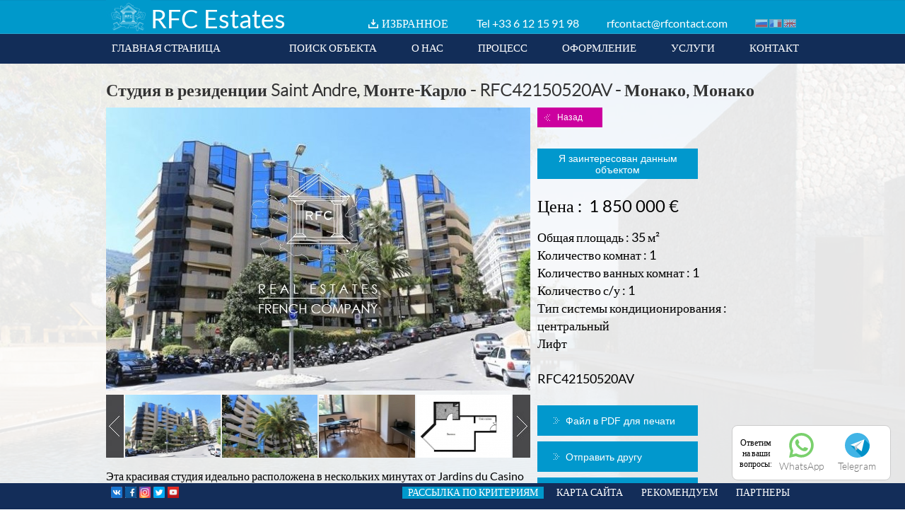

--- FILE ---
content_type: text/html; charset=utf-8
request_url: https://rfc-estates.ru/ru/prodazha-studiya-v-rezidentsii-saint-andre-monte-karlo-rfc42150520av-p1910.html
body_size: 49662
content:
<!DOCTYPE HTML>
<html lang="ru">
	<head>
		<meta charset="utf-8" lang="ru" />
					<title>продажа Студия в резиденции Saint Andre, Монте-Карло - RFC42150520AV - Монако, Монако | RFC Estates</title>
				
		<meta name="robots" content="INDEX, FOLLOW">
				<meta http-equiv="X-UA-Compatible" content="IE=edge,chrome=1">
		<meta name="viewport" content="width=device-width, initial-scale=1.0, maximum-scale=2.0, user-scalable=1" />
					<meta name="description" content="Квартира Продажа - Монако, Монако , Студия в резиденции Saint Andre, Монте-Карло - RFC42150520AV | RFC Estates" />
						        <meta name="format-detection" content="telephone=no">
		<link rel="icon" type="image/png" href="https://rfc-estates.ru/favicon.png" />
		<link rel="shortcut icon" type="image/x-icon" href="https://rfc-estates.ru/favicon.ico" />
								<link rel="stylesheet" type="text/css" href="https://rfc-estates.ru/static/49cd66cd710210a154f24c5fdffcfbc8.css?ver=1688997168" />
						<link rel="stylesheet" type="text/css" href="https://rfc-estates.ru/static/db7432515f13a5cfd433cd716ed05527.css?ver=1446017984" />
							<!--[if lt IE 9]><script src="https://html5shiv.googlecode.com/svn/trunk/html5.js"></script><![endif]-->
									<script type="text/javascript" src="https://rfc-estates.ru/js/jquery-1.10.2.min.js"></script>
							<script type="text/javascript" src="https://rfc-estates.ru/js/jquery-ui-1.10.2.min.js"></script>
							<script type="text/javascript" src="https://rfc-estates.ru/js/jquery.center.js"></script>
							<script type="text/javascript" src="https://rfc-estates.ru/js/jquery.chosen.1.1.0.min.js"></script>
							<script type="text/javascript" src="https://rfc-estates.ru/js/jquery.touchSwipe.min.js"></script>
							<script type="text/javascript" src="https://rfc-estates.ru/js/jquery.cycle2.min.js"></script>
							<script type="text/javascript" src="https://rfc-estates.ru/js/TweenMax.min.js"></script>
							<script type="text/javascript" src="https://rfc-estates.ru/js/TimelineMax.min.js"></script>
							<script type="text/javascript" src="https://rfc-estates.ru/js/jquery.smooth-scroll.min.js"></script>
							<script type="text/javascript" src="https://rfc-estates.ru/js/page.js"></script>
							<script type="text/javascript" src="https://rfc-estates.ru/js/jquery.superInput.js"></script>
							<script type="text/javascript" src="https://rfc-estates.ru/static/9844b72bfc2c9bdebf9ae837d4c02010.js"></script>
						</head>
	<body>    
        <script type="text/javascript">
            var _gaq = _gaq || [];
            _gaq.push(['_setAccount', 'UA-22526119-1']);
            _gaq.push(['_trackPageview']);
            (function() {
                var ga = document.createElement('script'); ga.type = 'text/javascript'; ga.async = true;
                ga.src = ('https:' == document.location.protocol ? 'https://ssl' : 'http://www') + '.google-analytics.com/ga.js';
                var s = document.getElementsByTagName('script')[0]; s.parentNode.insertBefore(ga, s);
            })();
        </script>
        
<!-- Yandex.Metrika counter -->
<script type="text/javascript" >
   (function(m,e,t,r,i,k,a){m[i]=m[i]||function(){(m[i].a=m[i].a||[]).push(arguments)};
   m[i].l=1*new Date();
   for (var j = 0; j < document.scripts.length; j++) {if (document.scripts[j].src === r) { return; }}
   k=e.createElement(t),a=e.getElementsByTagName(t)[0],k.async=1,k.src=r,a.parentNode.insertBefore(k,a)})
   (window, document, "script", "https://mc.yandex.ru/metrika/tag.js", "ym");

   ym(20622055, "init", {
        clickmap:true,
        trackLinks:true,
        accurateTrackBounce:true,
        webvisor:true
   });
</script>
<noscript><div><img src="https://mc.yandex.ru/watch/20622055" style="position:absolute; left:-9999px;" alt="" /></div></noscript>
<!-- /Yandex.Metrika counter -->

<div class="my-socseti">
	<div class="header-social-c">
		<div class="soc-text">Ответим <br>на ваши <br>вопросы:</div>
		<a href="https://api.whatsapp.com/send?phone=79161924868" target="_blank" onclick="ym(20622055,'reachGoal','CLICK_WATE');">
			<img src="/images/ico/whatsapp.svg" alt=""><span class="social-title">WhatsApp</span>
		</a>
		<a href="https://t.me/RFCESTATE" target="_blank" onclick="ym(20622055,'reachGoal','CLICK_WATE');">
			<img src="/images/ico/telegram.svg" alt=""><span class="social-title">Telegram</span>
		</a>
	</div>
</div>
<style>
.my-socseti {
	line-height: 1.3;
	font-size: 13px;
	position: fixed;
	bottom: 0;
	right: 0;
	padding: 0 20px 20px 0;
	z-index: 1;
	margin-bottom: 16px;
}
.header-social-c {
	text-align: center;
	display: flex;
	align-items: center;
	margin: 0 0 5px;
	justify-content: center;
	background: #fff;
	padding: 10px;
	border-radius: 8px;
	border: 1px #ccc solid;
}
.header-social-c a {
	margin: 0 10px;
	text-decoration: none;
	color: #6e6e6e;
}
.header-social-c a img {
	width: 35px;
	height: 35px;
	margin: 0;
}
.social-title {
	font-size: 14px;
	color: #6e6e6e;
}
.social-title, .call-icon {
	display: block;
}
</style>



		
<header style='z-index:999998'>
  <section id="header-content" class="wrap">
    <div id="header-content-top">
      <div id="header-content-top-logo"> <a href="https://rfc-estates.ru/"> <img src="https://rfc-estates.ru/images/logo.jpg" alt="" width="63" height="47" /> </a> </div>
      <div id="header-content-top-logo-title">RFC Estates</div>
      	
      	<div id="header-content-top-options"> <span class="account"><a href="https://rfc-estates.ru/ru/selection.html">ИЗБРАННОЕ</a></span>
             <span class="phone">Tel <a href="tel:+33612159198">+33 6 12 15 91 98</a></span> <span class="email"><a href="https://rfc-estates.ru/ru/contact.html">rfcontact@rfcontact.com</a></span>
        <ul class="flags">
                    <li class="ru"><a href="https://rfc-estates.ru/"><img src="https://rfc-estates.ru/images/null.gif" width="18" height="12" alt="RU" /></a></li>
                    <li class="fr"><a href="https://rfc-estates.ru/fr"><img src="https://rfc-estates.ru/images/null.gif" width="18" height="12" alt="FR" /></a></li>
                    <li class="en"><a href="https://rfc-estates.ru/en"><img src="https://rfc-estates.ru/images/null.gif" width="18" height="12" alt="EN" /></a></li>
                  </ul>
      </div>
    </div>
    <div id="header-content-menu-desktop">
      <ul class="desktop right">
        <li><a href="https://rfc-estates.ru/ru/contact.html" data-id="contact">КОНТАКТ</a></li>
        <li><a href="https://rfc-estates.ru/ru/about.html#services" data-id="services">УСЛУГИ</a></li>
        <li><a href="https://rfc-estates.ru/ru/about.html#documents" data-id="documents">ОФОРМЛЕНИЕ</a></li>
        <li><a href="https://rfc-estates.ru/ru/about.html#process" data-id="process">ПРОЦЕСС</a></li>
        <li><a href="https://rfc-estates.ru/ru/about.html#about" data-id="about">О НАС</a></li>
        <li><a class="" href="https://rfc-estates.ru/ru/properties.html">ПОИСК ОБЪЕКТА</a></li>
        <li><a class="first" href="https://rfc-estates.ru/">ГЛАВНАЯ СТРАНИЦА</a></li>
      </ul>
    </div>
    <div id="header-content-menu-mobile">
      <ul class="flags" style="float:left">
                <li class="ru"><a href="https://rfc-estates.ru/"><img src="https://rfc-estates.ru/images/null.gif" width="18" height="12" alt="RU" /></a></li>
                <li class="fr"><a href="https://rfc-estates.ru/fr.html"><img src="https://rfc-estates.ru/images/null.gif" width="18" height="12" alt="FR" /></a></li>
                <li class="en"><a href="https://rfc-estates.ru/en.html"><img src="https://rfc-estates.ru/images/null.gif" width="18" height="12" alt="EN" /></a></li>
              </ul>
      <div class="opener">МЕНЮ</div>
      <ul class="mobile">
        <li><a class="fixed " href="https://rfc-estates.ru/ru/properties.html">ПОИСК ОБЪЕКТА</a></li>
        <li><a href="https://rfc-estates.ru/ru/about.html#about" data-id="about">О НАС</a></li>
        <li><a href="https://rfc-estates.ru/ru/about.html#process" data-id="process">ПРОЦЕСС</a></li>
        <li><a href="https://rfc-estates.ru/ru/about.html#documents" data-id="documents">ОФОРМЛЕНИЕ</a></li>
        <li><a href="https://rfc-estates.ru/ru/about.html#services" data-id="services">УСЛУГИ</a></li>
        <li><a href="https://rfc-estates.ru/ru/contact.html#contact" data-id="contact">КОНТАКТ</a></li>
      </ul>
    </div>
  </section>
  
    
  
  
</header>
<script type="text/javascript">
/* <![CDATA[ */
function setSearchMobileOptions(){
    
	$('#mobile-search').click(function() {
				
		if(  $('search.mobile').css('height') != '40px'){
			
			$('search.mobile').css('height','40px');
		
		}	else{
			
			$('search.mobile').css('height','auto');
		
		}
		
	});
		
    $('search.mobile input').click(function() {
       
	    if( $(this).attr('name') == 'transaction_id' ){
            
			setSearch('mobile',$(this));
            $('search.desktop input[name=transaction_id][value='+$(this).val()+']').prop('checked', true );
        
		}	else{
		    setSearch('mobile',$(this));
	    }
       
    });

	$('#footer-content-nav .alert').on('click', function(){
		$("#save_alert_dialog").dialog({
			resizable:false,
			width:'auto',
			closeText:"",
			modal:true
		});
	});
	
	$('search.mobile ul.action .go a').on('click', function (){  $('#search-form-mobile').submit(); } );
}

function validateEmail(email) { 
	var re = /^(([^<>()[\]\\.,;:\s@\"]+(\.[^<>()[\]\\.,;:\s@\"]+)*)|(\".+\"))@((\[[0-9]{1,3}\.[0-9]{1,3}\.[0-9]{1,3}\.[0-9]{1,3}\])|(([a-zA-Z\-0-9]+\.)+[a-zA-Z]{2,}))$/;
	return re.test(email);
} 

function verif_dialog_form(){
	
	status = 'ok';
	
	var email = $("#save_alert_dialog").find('input[name=email]');
	var label = $("#save_alert_dialog").find('input[name=label]');
	
	if( label.val() == '' ||  label.val() == label.attr('default')  ){
		label.addClass('error');
		status = 'ko';
	}	else{
		label.removeClass('error');	
	}
	
	if( email.val() == '' || validateEmail(email.val()) == false || email.val() == email.attr('default') ){
		email.addClass('error');
		status = 'ko';
	}	else{
		email.removeClass('error');	
	}
			
	return status;
}	

	
function setSearch(device,param){
    
	var form = $('search.'+device+' form');
   
    var paramDataName = $(param).attr('data-name');
    
	$.ajax({
        url:'https://rfc-estates.ru/ru/page/ajax_get_params.html',
        type:'GET',
        dataType:'json',
        async:true,
        data:$(form).serialize(),
        success:function(json) {
            
			if(json.status === true){
                
				//if(jQuery.inArray(paramDataName,['transaction_id'])>-1){ // Budget
                    $('search.desktop li.budget ul').html('');
                    $('search.mobile ul.budget').html('');
                    var budget_list = json.value.budget_list;
                    for(var row in budget_list){   
                        $('search.desktop li.budget ul').append('<li class="submenu"><input name="budget_id[]" data-name="budget_id" data-id="'+row+'" id="b'+row+'" type="checkbox" value="'+row+'">&nbsp;<label for="b'+row+'">'+budget_list[row]+'</label></li>');
                        $('search.mobile ul.budget').append('<li class="submenu"><input name="budget_id[]" data-name="budget_id" data-id="'+row+'" id="b'+row+'" type="checkbox" value="'+row+'" />&nbsp;<label for="b'+row+'">'+budget_list[row]+'</label></li>');
                    }
                //}
                
               // if(jQuery.inArray(paramDataName,['transaction_id','budget_id'])>-1){ // Type
                    $('search.desktop li.type ul').html('');
                    $('search.mobile ul.type').html('');
                    var type_list = json.value.type_list;
                    for(var row in type_list){   
                        $('search.desktop li.type ul').append('<li class="submenu"><input name="type_id[]" data-name="type_id" data-id="'+row+'" id="t'+row+'" type="checkbox" value="'+row+'">&nbsp;<label for="t'+row+'">'+type_list[row]+'</label></li>');
                        $('search.mobile ul.type').append('<li class="submenu"><input name="type_id[]" data-name="type_id" data-id="'+row+'" id="t'+row+'" type="checkbox" value="'+row+'" />&nbsp;<label for="t'+row+'">'+type_list[row]+'</label></li>');
                    }
               // }
				
               // if(jQuery.inArray(paramDataName,['transaction_id','budget_id','type_id'])>-1){ // City
                    $('search.desktop li.city ul').html('');
                    $('search.mobile ul.city').html('');
                    var city_list = json.value.city_list;
                    for(var row in city_list){   
                        $('search.desktop li.city ul').append('<li class="submenu"><input name="city_id[]" data-name="city_id" data-id="'+row+'" id="c'+row+'" type="checkbox" value="'+row+'">&nbsp;<label for="c'+row+'">'+city_list[row]+'</label></li>');
                        $('search.mobile ul.city').append('<li class="submenu"><input name="city_id[]" data-name="city_id" data-id="'+row+'" id="c'+row+'" type="checkbox" value="'+row+'" />&nbsp;<label for="c'+row+'">'+city_list[row]+'</label></li>');
                    }
               // }

			    setSearchDesktopOptions();
                setSearchMobileOptions();
				
            }
        }
    });
}

$(function() {
    
    $('#header-content-menu-mobile div.opener').click(function(){
		if ($('#header-content-menu-private_office-mobile').find('.mobile').css('display') == 'block') {
			$('#header-content-menu-private_office-mobile ul.mobile').slideToggle('slow');
		}
        $('#header-content-menu-mobile ul.mobile').slideToggle('slow');
    });
	
	$('#header-content-menu-private_office-mobile div.opener').click(function(){
		if ($('#header-content-menu-mobile').find('.mobile').css('display') == 'block') {
			$('#header-content-menu-mobile ul.mobile').slideToggle('slow');
		}
        $('#header-content-menu-private_office-mobile ul.mobile').slideToggle('slow');
    });
    
	$('#accordion').accordion({
        collapsible: true,
        heightStyle: 'content'
    });
	
    setSearchMobileOptions();

    $(window).resize(function() {
        $(".dialog-box").position({
           my: "center",
           at: "center",
           of: window
        });
    });
    
});
/* ]]> */
</script> 				<section id="page" class="page">
  <section id="page-inner-content" class="wrap">
    <div id="property">
      <h1>Студия в резиденции Saint Andre, Монте-Карло - RFC42150520AV - Монако, Монако</h1>
      <div class="property-inner">
        <div class="property-inner-left">
          <div class="property-inner-imgs">
            <div id="main-image" class="cycle-slideshow" data-cycle-fx="scrollHorz" data-cycle-slides="> img.slide, > iframe.slide" data-cycle-speed="500" data-cycle-timeout="0" data-cycle-prev="#cycle-prev" data-cycle-next="#cycle-next" data-cycle-easing="easeInOutExpo" data-cycle-swipe="true">
              <img style="width:100%;height:auto" class="slide" width="600" height="400" src="https://rfc-estates.ru/image/get/resize/2/wm/1/width/600/height/400/id/18190" alt="" width="600" height="400" />              <img style="width:100%;height:auto" class="slide" width="600" height="400" src="https://rfc-estates.ru/image/get/resize/2/wm/1/width/600/height/400/id/18191" alt="" width="600" height="400" />              <img style="width:100%;height:auto" class="slide" width="600" height="400" src="https://rfc-estates.ru/image/get/resize/2/wm/1/width/600/height/400/id/18192" alt="" width="600" height="400" />              <img style="width:100%;height:auto" class="slide" width="600" height="400" src="https://rfc-estates.ru/image/get/resize/2/wm/1/width/600/height/400/id/18193" alt="" width="600" height="400" />                                                        <div id="cycle-prev"></div>
              <div id="cycle-next"></div>
                          </div>
            <div id="image-list-container">
              <div id="prev"><img src="https://rfc-estates.ru/images/page/property-photos-left.jpg" alt="" /></div>
              <div id="image-list" class="cycle-slideshow scrollable" data-cycle-fx="scrollHorz" data-cycle-timeout="0" data-cycle-prev="#prev" data-cycle-next="#next" data-cycle-slides=".images_list" data-cycle-swipe="true">
                <div class="images_list"><img class="thumb" index=0 src="https://rfc-estates.ru/image/get/resize/2/width/134/height/89/id/18190" alt="" width="134" height="89"  /><img class="thumb" index=1 src="https://rfc-estates.ru/image/get/resize/2/width/134/height/89/id/18191" alt="" width="134" height="89"  /><img class="thumb" index=2 src="https://rfc-estates.ru/image/get/resize/2/width/134/height/89/id/18192" alt="" width="134" height="89"  /><img class="thumb" index=3 src="https://rfc-estates.ru/image/get/resize/2/width/134/height/89/id/18193" alt="" width="134" height="89"  /></div>              </div>
              <div id="next"><img src="https://rfc-estates.ru/images/page/property-photos-right.jpg" alt="" /></div>
            </div>
          </div>
          <div class="property-inner-desc"><p>Эта красивая студия идеально расположена в нескольких минутах от Jardins du Casino и Гранд Палас, на тихой жилой улице.</p>
<p>Квартира в хорошем состоянии, просторная и солнечная, с прекрасным видом на сады кондоминиума.</p>
<p>Подходит для жилого или офисного использования.</p>
<p>Состоит из большой главной комнаты, полностью оборудованной мини-кухни и ванной комнаты. Наличие консьержа в резиденции.</p>
<p>Ипотечный кредит во Франции 0,85-1,85% годовых</p>
<p>Поможем с получением кредита в банке</p></div>
        </div>
        <div class="property-inner-right">
          <button class="func bak" data-url="https://rfc-estates.ru/ru/properties.html">Назад</button>
          <button class="func int">Я заинтересован данным объектом</button>
          <div class="attrs"> <span class="attr price">Цена :&nbsp;
            1 850 000&nbsp;&euro;            </span>
          
            <span class="attr">Общая площадь : 35 м²</span><br /><span class="attr">Количество комнат : 1 </span><br /><span class="attr">Количество ванных комнат : 1 </span><br /><span class="attr">Количество с/у : 1 </span><br /><span class="attr">Тип системы кондиционирования : центральный </span><br /><span class="attr list">Лифт</span><br />          </div>
           <span class="attr">RFC42150520AV</span>
          <span class="attr">&nbsp;</span>
		                      <div class="button-container">
            <button class="func pdf">Файл в PDF для печати</button>
          </div>
          <div class="button-container">
            <button class="func friend">Отправить другу</button>
          </div>
                        <div class="button-container">
                <button class="func selection">Добавить в избранное</button>
              </div>          
                  </div>
      </div>
    </div>
	<div id="item-list">
	    	    <div class="header-item-list">Похожие объекты</div>
	    		<item id="2677"><div class="icons"></div><a class="item-img-container" href="https://rfc-estates.ru/ru/prodazha-prostornaya-studiya-46-m2-s-vidom-na-more-rfc53070925av-p2677.html"><img class="main first" src="https://rfc-estates.ru/image/get/resize/2/width/454/height/302/id/30539" alt="Просторная студия 46 м2 с видом на море - RFC53070925AV" title="Просторная студия 46 м2 с видом на море - RFC53070925AV"><div class="mini-cycle"></div></a><span class="properties-item-line" style="margin-top:5px">RFC53070925AV</span><br><span class="properties-item-line">Продажа Квартира Монако</span><br><span class="properties-item-line">36.80 м² / Вид на море</span><br/><span class="properties-item-line">1 950 000 &euro;</span></item><item id="2670"><div class="icons"></div><a class="item-img-container" href="https://rfc-estates.ru/ru/prodazha-isklyuchitelnaya-kvartira-679-m2-s-vidom-na-more-rfc52910925av-p2670.html"><img class="main first" src="https://rfc-estates.ru/image/get/resize/2/width/454/height/302/id/30449" alt="Исключительная квартира 679 м2 с видом на море - RFC52910925AV" title="Исключительная квартира 679 м2 с видом на море - RFC52910925AV"><div class="mini-cycle"></div></a><span class="properties-item-line" style="margin-top:5px">RFC52910925AV</span><br><span class="properties-item-line">Продажа Квартира Монако</span><br><span class="properties-item-line">3  спален / Вид на море</span><br/><span class="properties-item-line">связаться с нами</span></item><item id="2635"><div class="icons"></div><a class="item-img-container" href="https://rfc-estates.ru/ru/prodazha-otremontirovannaya-kvartira-132-m2-v-park-palace-rfc52480725av-p2635.html"><img class="main first" src="https://rfc-estates.ru/image/get/resize/2/width/454/height/302/id/29801" alt="Отремонтированная квартира 132 м2 в Park Palace - RFC52480725AV" title="Отремонтированная квартира 132 м2 в Park Palace - RFC52480725AV"><div class="mini-cycle"></div></a><span class="properties-item-line" style="margin-top:5px">RFC52480725AV</span><br><span class="properties-item-line">Продажа Квартира Монако</span><br><span class="properties-item-line">132 м² / 2  спален / Вид на море</span><br/><span class="properties-item-line">связаться с нами</span></item><item id="2600"><div class="icons"></div><a class="item-img-container" href="https://rfc-estates.ru/ru/prodazha-studiya-39-m2-s-vidom-na-more-v-palais-de8230-p2600.html"><img class="main first" src="https://rfc-estates.ru/image/get/resize/2/width/454/height/302/id/29146" alt="Студия 39 м2 с видом на море в Palais de la Scala - RFC52040625AV" title="Студия 39 м2 с видом на море в Palais de la Scala - RFC52040625AV"><div class="mini-cycle"></div></a><span class="properties-item-line" style="margin-top:5px">RFC52040625AV</span><br><span class="properties-item-line">Продажа Квартира Монако</span><br><span class="properties-item-line">39 м² / Вид на море</span><br/><span class="properties-item-line">2 700 000 &euro;</span></item>	</div>
    <div class="push"></div>
  </section>
  <div class="push"></div>
</section>

<!--dialog envoi ami-->
<div class="dialog" id="send_dialog" title="Отправить страницу с объектом другу" style="display:none">
  <p><strong>Вы хотите поделиться информацией об этом объекте?</strong> <br>Введите в верхней строчке Ваше имя, @ майл получателя и нажмите на "Отправить"</p>
  <p>
    <input name="name" type="text" value="" class="property-dialog-input" value="" default="Ваше имя" />
  </p>
  <p>
    <input name="email" type="text" value="" class="property-dialog-input" value=""  default="@ майл получателя" />
  </p>
  <a href="javascript:void(0);" class="func cancel" id="cancel">Отменить</a> <a href="#" class="func send" id="send">Отправить</a>
  <p>&nbsp;</p>
</div>

<div class="dialog" id="selection_dialog" title="Избранное" style="display:none">
  <p></p>
</div>

<div class="dialog" id="confirm_send_dialog" title="Объект отправлен" style="display:none">
   <p> Поздравляем! Ваш запрос успешно отправлен!</p>
</div>

<div class="dialog" id="interest_form_dialog" title="Я заинтересован данным объектом" style="display:none; max-width:350px">
	<div class="field" style="margin-top:10px;">
	  <p class="interested_title">Написать в компанию RFC Estates</p>
	</div>
    <div class="field" style="margin-top:10px;">
	  <input type="text" name="lastname" value="" default="Фамилия" required/>
	</div>
	<div class="field">
      <input type="text" name="firstname" value="" default="Имя" required/>
	</div>
	<div class="field">
	  <input type="email" name="email" value="" default="Адрес электронной почты" required/>
	</div>
	<div class="field">
	  <input type="text" name="phone" value="" default="Телефон" required/>
	</div>
	<div class="field">
	  <textarea name="message" required>Я заинтересован данным объектом  : RFC42150520AV</textarea>
	</div>
	<div class="field">
	  <input type="submit" class="func send" id="submit_interest" value="Отправить" />
	</div>
	<input type="text" class="input" value="" name="password" tabindex="-1" style="border:none;background:none;height:0" />	<input name="token" type="hidden" value="8d1650eca0abb4e684ec3a3774ff00de" />
</div>
<!--fin dialogs--> 
<div class="dialog" id="interest_confirm_form_dialog" title="Я заинтересован данным объектом" style="display:none">
  <p>Поздравляем! Ваш запрос успешно отправлен!</p>
</div>
<!--fin dialogs--> 
<script type="text/javascript">
/* <![CDATA[ */
$(document).ready(function(){
    $.backstretch('https://rfc-estates.ru/images/page/page-bg-properties.jpg');
    
    $('.image img').click(function(e){
        $('#img-main img').attr('src', $(this).attr('data-src') );
    });

    $('#main-image').mouseenter(function() {
        $('#cycle-prev, #cycle-next').show('fade', 250);
    }).mouseleave(function() {
        $('#cycle-prev, #cycle-next').hide('fade', 250);
    });

    $('.thumb').click(function(e){	
           var index = $(this).attr('index');
           $('#main-image').cycle(Math.round(index));
    });
	
	$('button.func.int').on('click', function(){ 
		
		$("#interest_form_dialog").dialog({
			resizable:false,
			width:'auto',
			closeText:"",
			modal:true
		});
		
		
		$('#interest_form_dialog').find('textarea[name=message]').focus();
	});
	

	$('#submit_interest').on('click', function(){ 	
	  var status = verif_interest_form();
	  if( status == 'ok' ){
		   $.ajax({
				url:'https://rfc-estates.ru/ru/property/mail_interest.html',
				type:'POST',
				async:true,
				data:{
					firstname : $('#interest_form_dialog').find('input[name=firstname]').val() , 
					lastname : $('#interest_form_dialog').find('input[name=lastname]').val() , 
					email : $('#interest_form_dialog').find('input[name=email]').val() ,
					phone : $('#interest_form_dialog').find('input[name=phone]').val() ,
					message : $('#interest_form_dialog').find('textarea[name=message]').val() ,
					product_id : "1910",
					transaction: "ven"
				},
				success:function(json) {
					$("#interest_form_dialog").dialog('close');
					$("#interest_confirm_form_dialog").dialog({
						resizable:false,
						width:'auto',
						closeText:"",
						modal:true
					});
				}
		   });
		}	
	});
	
	function verif_interest_form(){
		
		var status = 'ok';
		
		var email = $("#interest_form_dialog").find('input[name=email]');
		var firstname = $("#interest_form_dialog").find('input[name=firstname]');
		var lastname = $("#interest_form_dialog").find('input[name=lastname]');
		var phone = $("#interest_form_dialog").find('input[name=phone]');
		var message = $("#interest_form_dialog").find('input[name=message]');

		if( firstname.val() == '' ||  firstname.val() == firstname.attr('default')  ){
			firstname.addClass('error');
			status = 'ko';
		}	else{
			firstname.removeClass('error');	
		}

		if( lastname.val() == '' ||  lastname.val() == lastname.attr('default')  ){
			lastname.addClass('error');
			status = 'ko';
		}	else{
			lastname.removeClass('error');	
		}

		if( phone.val() == '' ||  phone.val() == phone.attr('default')  ){
			phone.addClass('error');
			status = 'ko';
		}	else{
			phone.removeClass('error');	
		}

		if( email.val() == '' || validateEmail(email.val()) == false || email.val() == email.attr('default') ){
			email.addClass('error');
			status = 'ko';
		}	else{
			email.removeClass('error');	
		}
		
		return status;
	}

    $('button.bak').click(function(e){	
        window.location.href = $(this).attr('data-url');
    });
    
    $('button.selection').click(function(e){	

		$.ajax({
           url:'https://rfc-estates.ru/ru/property/add_selection_post.html',
           type:'POST',
           dataType:'json',
           async:true,
           data:{
               product_id : 1910,
			   transaction :  "ven"
           },
           success:function(json) {
				
				$("#selection_dialog").dialog({
					resizable:false,
					width:'auto',
					closeText:"",
					modal:true
				});
				
				$("#selection_dialog").find('p').html(json.message);
		   }
       });
	   
    });
 
 	$('#send_dialog input[name=name]').superInput();
	$('#send_dialog input[name=email]').superInput();
	
	$('#interest_form_dialog input').superInput();
 
 	$('#send_dialog .cancel').click(function(e){	
        $(".dialog").dialog('close');
    });
	
	$('#send_dialog .send').click(function(e){	
	 
	  var st = verif_dialog_form();
	
	  if( st== 'ok' ){
		
		   $.ajax({
				url:'https://rfc-estates.ru/ru/property/mail_product.html',
				type:'POST',
				async:true,
				data:{
					name : $('#send_dialog').find('input[name=name]').val(), 
					email : $('#send_dialog').find('input[name=email]').val(),
					product_id : "1910"
				},
				success:function(json) {
					
					$("#send_dialog").dialog('close');
					
					$("#confirm_send_dialog").dialog({
						resizable:false,
						width:'auto',
						closeText:"",
						modal:true
					});

				}
		   });
		   
	  }
	  
    });
	     	 
	function verif_dialog_form(){
		
		var status = 'ok';
		var email = $("#send_dialog").find('input[name=email]');
		var name = $("#send_dialog").find('input[name=name]');
		
		if( name.val() == '' ||  name.val() == name.attr('default')  ){
			name.addClass('error');
			status = 'ko';
		}	else{
			name.removeClass('error');	
		}
		
		if( email.val() == '' || validateEmail(email.val()) == false || email.val() == email.attr('default') ){
			email.addClass('error');
			status = 'ko';
		}	else{
			email.removeClass('error');	
		}
		
		return status;
	}
	
	function validateEmail(email) { 
		var re = /^(([^<>()[\]\\.,;:\s@\"]+(\.[^<>()[\]\\.,;:\s@\"]+)*)|(\".+\"))@((\[[0-9]{1,3}\.[0-9]{1,3}\.[0-9]{1,3}\.[0-9]{1,3}\])|(([a-zA-Z\-0-9]+\.)+[a-zA-Z]{2,}))$/;
		return re.test(email);
	} 

	$('#send_dialog input').on('keyup', verif_dialog_form );
	
	$('button.friend').click(function(e){	
       
	    $("#send_dialog").dialog({
			resizable:false,
			width:'auto',
			closeText:"",
			modal:true
		});
		
		var name = $("#send_dialog").find('input[name=name]');
		
		name.blur();
		
    });
	
    $('button.pdf').click(function(e){	
        window.open('https://rfc-estates.ru/ru/property-pdf1910.html');
    });

    $('button.url').click(function(e){	
        window.open('');
    });
    
});
/* ]]> */
</script> 		<footer style='z-index:999998'>
	<section id="footer-content" class="wrap">
	<div style="display: inline-block;width: 100%;">
		<div class="footer-left">
			<div class="footer-left-social">
				<ul id="footer-content-social">
					<li class="addt">
						
					</li>
					
					<li class="yout">
						<a href="https://vk.com/rfcontact" target="_blank" rel="nofollow"><img src="https://rfc-estates.ru/images/common/vk.png" alt="vk" /></a>
					</li>
					<li class="yout">
						<a href="https://www.facebook.com/FranceRfcEstates/" target="_blank" rel="nofollow"><img src="https://rfc-estates.ru/images/common/facebook.png" alt="facebook" /></a>
					</li>
					<li class="yout">
						<a href="https://www.instagram.com/rfc_estate/" target="_blank" rel="nofollow"><img src="https://rfc-estates.ru/images/common/insta.png" alt="instagram" /></a>
					</li>
					<li class="yout">
						<a href="https://twitter.com/RFC_Estates" target="_blank" rel="nofollow"><img src="https://rfc-estates.ru/images/common/twitter.png" alt="twitter" /></a>
					</li>
					<li class="yout">
						<a href="https://www.youtube.com/channel/UCIqIyIDw8ntgeFSgZqo95kg" target="_blank" rel="nofollow"><img src="https://rfc-estates.ru/images/common/youtube.png" alt="youtube" /></a>
					</li>
				</ul>
			</div>
			<div class="footer-left-magazine">
				
			</div>
		</div>
		<div class="footer-right">
			<ul id="footer-content-nav" >
				                
                <!--<li class="li-footer-ru ">
                <a class="fixed" href="https://www.rfc-estates.com/magazine" target="_blank" >НАШ ЖУРНАЛ</a>
                </li>-->
				<li class="li-footer-ru  off-mob">
					<a class="fixed " href="https://rfc-estates.ru/ru/about.html#partners" data-id="partners">ПАРТНЕРЫ</a>
				</li>
				<li class="li-footer-ru  off-mob">
					<a class="fixed " href="https://rfc-estates.ru/ru/about.html#leisures" data-id="leisures">РЕКОМЕНДУЕМ</a>
				</li>
				<li class="li-footer-ru  off-mob">
					<a class="fixed " href="https://rfc-estates.ru/ru/site_map.html" data-id="site_map">КАРТА САЙТА</a>
				</li>
				<li class="alert li-footer-ru ">
					<a class="fixed" href="javascript:void(0);">РАССЫЛКА ПО КРИТЕРИЯМ</a>
				</li>
							</ul>
		</div>
	</div>
	<!-- <div style="text-align: justify;font-size: 7px;line-height: 0.8;color: #aac9ea;"> Дисклеймер Представленная информация служит исключительно в образовательных целях и представляет собой только общий обзор и основное понимание действующего применимого законодательства. Данная информация, не является юридической консультацией и не создает договорных, конфиденциальных или иных отношений между консультантом и потенциальным клиентом. 
Также представленная информация, не является заменой профессиональной и компетентной юридической консультации, предоставленной лицензированным адвокатом в области применимого законодательства. Представленные данные могут поменяться вследствие изменений в законодательстве, практике применения и других факторов, влияющих на возможность получения рассматриваемой услуги. Каждая ситуация является уникальной, и информация, предоставленная здесь, не гарантирует получения положительного результата в будущем.</div> -->
	</section>
</footer>

<!-- dialog private office connexion -->

<div class="dialog_connect" id="connect_dialog" title="Соединение" style="display:none">
  <p>войти</p>
  <p>&nbsp;</p>
  <p>
	<form action="https://rfc-estates.ru/ru/private_office/ajax_login.html" accept-charset="utf-8" id="connect_form" method="post" novalidate="novalidate">  <label for="style=width:auto">логин</label>    <input name="email" type="text" value="" class="property-dialog-input" value="" required/>
  </p>
   <p>
   <label>пароль</label>    <input name="password" type="password" value="" class="property-dialog-input" value="" required/>
  </p>
  <a href="javascript:void(0);" class="func cancel" id="cancel">Отменить</a> 
  <button type="submit" class="func connect_send" style="float:right">соединение</button>
  </form>  <p>&nbsp;</p>
</div>

<div class="dialog" id="confirm_save_alert_dialog" title="ЗАДАТЬ ПАРАМЕТРЫ ДЛЯ ПОИСКА" style="display:none">
   <p>Поздравляем! Параметры Вашего поиска успешно сохранены. Теперь Вы будете получать информацию о новых добавленных объектах по параметрам Вашего поиска.</p>
</div>
<!-- fin dialog --> 

<!-- dialog alert -->
<div class="dialog" id="save_alert_dialog" title="ЗАДАТЬ ПАРАМЕТРЫ ДЛЯ ПОИСКА" style="display:none">
  <p>Введите, пожалуйста, Ваш электронный адрес и дайте название параметрам Вашего поиска для того, чтобы получать ежедневную рассылку.</p>
  <p>&nbsp;</p>
  <p> <label for="transaction_id">Вид сделки :</label><select name="transaction_id">
<option value="ven">Продажа</option>
<option value="loc">Аренда</option>
<option value="inv">Инвестиции</option>
</select></p>
  <p> <label for="type_id">Тип :</label><select name="type_id" multiple="multiple" data-placeholder="Тип недвижимости">
<option value="vil">Вилла</option>
<option value="app">Квартира</option>
<option value="ter">Участок земли</option>
<option value="por">Место в порту</option>
<option value="cha">Замок</option>
<option value="loc">Коммерческое помещение</option>
<option value="imm">Многозтажка</option>
<option value="hot">Отель</option>
<option value="dom">Виноградники</option>
<option value="aut">Другие объекты</option>
</select></p>
    <p class='budget' id='loc' style='display:none'> <label for="budget_idloc">Бюджет :</label><select name="budget_idloc" multiple="multiple" data-placeholder="Бюджет">
<option value="loc_0">До 5 000 &euro;</option>
<option value="loc_1">От 5 000 до 10 000 &euro;</option>
<option value="loc_2">От 10 000 до 20 000 &euro;</option>
<option value="loc_3">Более 20 000 &euro;</option>
<option value="loc_4">Более 20 000 &euro;</option>
</select></p>
    <p class='budget' id='ven' > <label for="budget_idven">Бюджет :</label><select name="budget_idven" multiple="multiple" data-placeholder="Бюджет">
<option value="ven_0">До 1 000 000 &euro;</option>
<option value="ven_1">От 1 000 000 до 3 000 000 &euro;</option>
<option value="ven_2">От 3 000 000 до 5 000 000 &euro;</option>
<option value="ven_3">От 5 000 000 до 10 000 000 &euro;</option>
<option value="ven_4">От 10 000 000 до 20 000 000 &euro;</option>
<option value="ven_5">Более 20 000 000 &euro;</option>
<option value="ven_13">По запросу</option>
</select></p>
    <p class='budget' id='inv' style='display:none'> <label for="budget_idinv">Бюджет :</label><select name="budget_idinv" multiple="multiple" data-placeholder="Бюджет">
<option value="inv_0">До 100 000 &euro;</option>
<option value="inv_1">От 100 000 до 500 000 &euro;</option>
<option value="inv_2">Более 500 000 &euro;</option>
</select></p>
    <p> <label for="city">Город :</label>    <select name="city_id" multiple="multiple" data-placeholder="Город">
            <option value="200">Франция - Агей</option>
            <option value="203">Франция - Антеор</option>
            <option value="4">Франция - 06160 - Антиб</option>
            <option value="480">Франция - 95270 - Аньер-сюр-Уаз</option>
            <option value="19">Франция - 06410 - Биот</option>
            <option value="12">Франция - 06310 - Больё-сюр-Мер</option>
            <option value="476">Италия - 18012 - Бордигера</option>
            <option value="477">Франция - 06240 - Босолей</option>
            <option value="193">Франция - 06220 - Валлорис</option>
            <option value="190">Франция - 06560 - Вальбонн</option>
            <option value="195">Франция - 06140 - Ванс</option>
            <option value="199">Франция - 06270 - Вильнёв-Лубе</option>
            <option value="197">Франция - 06230 - Вильфранш-сюр-Мер</option>
            <option value="255">Франция - 83580 - Гассен</option>
            <option value="96">Франция - 06220 - Гольф-Жюан</option>
            <option value="484">Франция - 06520 - Грас</option>
            <option value="483">Франция - 83310 - Гримо (Вар)</option>
            <option value="74">Франция - 06600 - Жуан-ле-Пен</option>
            <option value="73">Франция - 06420 - Изола</option>
            <option value="465">Франция - 83440 - Кальян</option>
            <option value="28">Франция - 06150 - Канны</option>
            <option value="26">Франция - 06800 - Кань-сюр-Мер</option>
            <option value="420">Франция - 06320 - Кап д'Ай</option>
            <option value="33">Франция - 06160 - Кап д'Антиб</option>
            <option value="464">Франция - 06230 - Кап-Ферра</option>
            <option value="479">Франция - 83310 - Коголен</option>
            <option value="450">Франция - 06480 - Ла-Коль-сюр-Лу</option>
            <option value="460">Франция - 06550 - Ла-Рокетт-сюр-Сьянь</option>
            <option value="90">Франция - 06320 - Ла-Тюрби</option>
            <option value="478">Франция - Ле Трайас</option>
            <option value="95">Франция - 06110 - Ле-Канне</option>
            <option value="482">Франция - 83980 - Ле-Лаванду</option>
            <option value="310">Франция - 83510 - Лорг</option>
            <option value="109">Франция - 06210 - Мандельё-ла-Напуль</option>
            <option value="112">Франция - 06500 - Ментон</option>
            <option value="416">Монако - 98000 - Монако</option>
            <option value="466">Франция - 83440 - Монтору</option>
            <option value="475">Франция - 06370 - Муан-Сарту</option>
            <option value="115">Франция - 06250 - Мужен</option>
            <option value="117">Франция - 06000 - Ницца</option>
            <option value="461">Франция - 06650 - Опьо</option>
            <option value="474">Франция - 06810 - Орибо-сюр-Сьянь</option>
            <option value="424">Франция - 75001 - Париж</option>
            <option value="481">Франция - 06440 - Пей</option>
            <option value="127">Франция - 06530 - Пейменад</option>
            <option value="335">Франция - 83350 - Раматюэль</option>
            <option value="140">Франция - 06190 - Рокбрюн-Кап-Мартен</option>
            <option value="473">Франция - 06330 - Рокфор-ле-Пен</option>
            <option value="155">Франция - 06230 - Сен-Жан-Кап-Ферра</option>
            <option value="163">Франция - 06570 - Сен-Поль-де-Ванс</option>
            <option value="351">Франция - 83700 - Сен-Рафаэль</option>
            <option value="352">Франция - 83990 - Сен-Тропе</option>
            <option value="449">Франция - 83120 - Сент-Максим</option>
            <option value="447">Франция - 06590 - Теуль-сюр-Мер</option>
            <option value="247">Франция - 83440 - Файанс</option>
            <option value="253">Франция - 83600 - Фрежюс</option>
            <option value="468">Франция - 06740 - Шатонёф-Грас</option>
            <option value="60">Франция - 06360 - Эз</option>
          </select>
  </p>
  <p>&nbsp;</p>
  <p>
    <input name="label" type="text" value="" class="property-dialog-input" value="" default="ЗАДАТЬ ПАРАМЕТРЫ ДЛЯ ПОИСКА" />
  </p>
  <p>
    <input name="email" type="text" value="" class="property-dialog-input" value="" default="Ваш электронный адрес." />
  </p>
   <p>
    <input name="firstname" type="text" value="" class="property-dialog-input" value="" default="Имя" />
  </p>
   <p>
    <input name="lastname" type="text" value="" class="property-dialog-input" value="" default="Фамилия" />
  </p>
  <a href="javascript:void(0);" class="func cancel" id="cancel">Отменить</a> 
  <a href="#" class="func save" id="save" style="float:right">Сохранить параметры</a>
  <p>&nbsp;</p>
</div>

<div class="dialog" id="confirm_save_alert_dialog" title="ЗАДАТЬ ПАРАМЕТРЫ ДЛЯ ПОИСКА" style="display:none">
   <p>Поздравляем! Параметры Вашего поиска успешно сохранены. Теперь Вы будете получать информацию о новых добавленных объектах по параметрам Вашего поиска.</p>
</div>
<!-- fin dialog --> 
<script type="text/javascript">
/* <![CDATA[ */
$(document).ready(function(){

	$('#save_alert_dialog input[name=label]').superInput();
 	$('#save_alert_dialog input[name=email]').superInput();
	$('#save_alert_dialog input[name=firstname]').superInput();
	$('#save_alert_dialog input[name=lastname]').superInput();
	
 	$('#save_alert_dialog .cancel').click(function(e){	 $("#save_alert_dialog").dialog('close'); });
	
	$('#save_alert_dialog select').chosen({ width: '85%' , "disable_search": true});
	
	$('#save_alert_dialog select[name=transaction_id]').change(function(e){	
       $('#save_alert_dialog p.budget').css('display','none');
	   var v = $('#save_alert_dialog select[name=transaction_id]').val();
	   $('#save_alert_dialog').find('#'+v).css('display','block');
    });
	
	$('#connect_dialog .cancel').click(function(e){	 $("#connect_dialog").dialog('close'); });
	
	$('#save_alert_dialog .save').click( saveAlert );
	
	$('.connect_send').click( connect );

	$('#save_alert_dialog input').on('keyup', verif_dialog_form );

	$('.menu.alert a').on('click', function(){ 
		
		$("#save_alert_dialog").dialog({
			resizable:false,
			width:550,
			height:650,
			closeText:"",
			modal:true
		});
	})
	
	$('.connect a').on('click', function(){ 
		$("#connect_dialog").dialog({
			resizable:false,
			width:'auto',
			height:'auto',
			closeText:"",
			modal:true
		});
	})
	
	
	
	function connect(e){	
		 
		 $("#connect_form").validate({
			/*errorElement : "p",
			rules : {
				email : {
					email : true
				}
			},*/
			messages : {
				email : {
					required : "",
					email : ""
				},
				password : {
					required : ""
				}
			},
			submitHandler : function(form)
			{
				$.ajax({
					url:'https://rfc-estates.ru/ru/private_office/ajax_login.html',
					type:'POST',
					dataType:"json",
					data:{
						email : $('#connect_dialog').find('input[name=email]').val() , 
						password : $('#connect_dialog').find('input[name=password]').val() ,
					},
					success: function(json) {
						if (json.status == true)
						{
							window.location.replace(json.value);
						}
						else
						{
							alert("mauvais login/mot de passe");
						}
					}
				});
			}
		});  
	}	
	
	
	
	
	
	function saveAlert(e){	
     
		 var st = verif_dialog_form();
		  
		 var d =  $('.mobile').css('display');
		 var parent = (d == 'none')?'#search-content-wrap':'.mobile';
		  
		 if( st == 'ok' ){
			
			_transaction_id = $('#save_alert_dialog select[name=transaction_id]').val();
			_city_id = $('#save_alert_dialog select[name=city_id]').val();
			_budget_id = $('#save_alert_dialog select[name=budget_id'+_transaction_id+']').val();
			_type_id = $('#save_alert_dialog select[name=type_id]').val();

		   $.ajax({
				url:'https://rfc-estates.ru/ru/page/add_alert_post.html',
				type:'POST',
				async:true,
				data:{
					firstname : $('#save_alert_dialog').find('input[name=firstname]').val() , 
					lastname : $('#save_alert_dialog').find('input[name=lastname]').val() ,
					label : $('#save_alert_dialog').find('input[name=label]').val() , 
					email : $('#save_alert_dialog').find('input[name=email]').val() , 
					transaction_id : _transaction_id,
					budget_id : _budget_id,
					type_id : _type_id,
					city_id : _city_id
				},
			success:function(json) {

				$("#save_alert_dialog").dialog('close');
				
				$("#confirm_save_alert_dialog").dialog({
					resizable:false,
					width:'auto',
					closeText:"",
					modal:true
				});
					
			}
		});  
	}	  
}

});
/* ]]> */
</script>         
       
	</body>
</html>

--- FILE ---
content_type: text/css
request_url: https://rfc-estates.ru/static/db7432515f13a5cfd433cd716ed05527.css?ver=1446017984
body_size: 9299
content:
@charset "utf-8";

/* @fileRef page.css */
section.page{height:auto;padding:0;min-height:100%;}.h1_properties{text-align:center;margin-top:10px;}.h2_properties{text-align:center;margin-top:10px;}.desc_properties{text-align:center;margin-top:10px;font-family:'lato-regular';font-size:1em;}@media screen and (max-width:980px){section.page{padding:0 1%;}#page h1.h1_properties{margin-top:10px}}#page{z-index:0;background:url(../images/common/bg_light_90p.png) repeat top left transparent;}#page-inner-content{position:relative;float:left;height:auto;padding:92px 3.571428571428571% 0 3.571428571428571%;}.page-content{position:relative;overflow:hidden;}.push{float:left;width:100%;height:43px;}@media screen and (max-width:700px){.push{height:140px;}#page h1.h1_properties{display:none;}.banner_properties img{margin-top:10px}}#page h1{float:left;width:100%;color:#0099cc;font-size:2em;font-family:'lato-light';margin:0 0 20px 0;}#page h1 img.close{float:right;cursor:pointer;width:17px;height:17px;background:url(../images/page/icon-close.gif) no-repeat 0 0;}#page h1 .close{float:right;width:100px;text-transform:uppercase;color:#FFF;padding:8px 10px;text-align:center;background:#0099cc;cursor:pointer;font-size:15px;}#page h1 .close:hover{color:#fff;background:#333;}#page h1 img.close:hover{}div.buttons{position:relative;margin:0 auto;bottom:0;text-align:center;}.grey-button{padding:24px 0;margin:0 2.47376311844078% 10px 2.47376311844078%;border:0;width:20.38980509745127%;max-width:136px;height:auto;cursor:pointer;color:#fff;font-family:'lato-light';font-size:1.25em;background:#000;opacity:0.4;white-space:nowrap;}.grey-button{}.grey-button:first-child{margin-left:0;}.grey-button:last-child{margin-right:0;}.page-content p{font-family:'lato-regular';font-size:1.333em;margin:0;}.page-content p a{font-family:'lato-regular';font-size:inherit;color:#000;}.page-content ul,.page-content ul li{font-family:'lato-regular';font-size:1.083em;margin:0;}.page-content{}#maps{position:relative;float:left;width:100%;height:auto;box-sizing:border-box;-moz-box-sizing:border-box;-webkit-box-sizing:border-box;}#left{float:left;width:25%;height:100%;text-align:right;}#right{float:right;width:25%;height:100%;text-align:left;}#left,#right{height:39px;vertical-align:middle;cursor:pointer;}#left img,#right img{display:inline-block;border:none;vertical-align:middle;}#left span{margin-right:23%}#right span{margin-left:23%}#left span,#right span{font-size:14px;color:#0099cc;font-family:'lato-regular';}#map{position:relative;float:left;width:100%;height:auto;}#map_title{position:absolute;width:100%;height:39px;font-size:14px;color:#FFFFFF;font-family:'lato-regular';text-align:center;line-height:39px;}#map img{margin:0 auto;display:block;}.page .process_link{text-decoration:underline;color:#666;font-size:1.333em;}.page .process_link:hover{text-decoration:none;color:#999;}.private_office_subscribe{height:25px;font-size:15px;padding:28px 28px;padding-top:6px;width:auto;background:#cc009f;float:left;}.private_office_subscribe:hover{text-decoration:none;}@media screen and (max-width:780px){.grey-button{margin:0 0 10px 0;width:33.33333333333333%;max-width:100%;margin-left:0;margin-right:0;}}@media screen and (max-width:480px){.grey-button{margin:0 0 10px 0;width:100%;max-width:100%;margin-left:0;margin-right:0;}}

/* @fileRef page_property_index.css */
#page-inner-content{height:auto !important;padding:92px 0 0 0;}#page-inner-content div.push{display:none;}#property{float:left;width:100%;height:auto;margin:0;}#property h1{margin:20px 0 10px 0;color:#333;}#property .property-inner{float:left;width:100%;margin-bottom:10px;}#property .property-inner .property-inner-left{float:left;width:61.22448979591837%;}#property .property-inner .property-inner-right{float:right;width:38.77551020408163%;padding-left:10px;box-sizing:border-box;-moz-box-sizing:border-box;-webkit-box-sizing:border-box;}#img-main{float:left;width:100%;margin-bottom:6px;}#img-main img{display:block;}.property-inner-right button{display:block;}.property-inner-right button.func{font-size:1.167em;border:none;color:#fff;width:227px;max-width:100%;height:43px;background:url() no-repeat 10% 50% #0198cd;box-sizing:border-box;-moz-box-sizing:border-box;-webkit-box-sizing:border-box;}.property-inner-right button.bak{height:28px;font-size:1em;padding:0 28px;margin-bottom:30px;width:auto;background:url(../images/page/arrow-left.gif) no-repeat 10% 50% #cc009f;}.button-container{float:left;width:100%}.property-inner-right button.add,.property-inner-right button.pdf,.property-inner-right button.friend,.property-inner-right button.selection,.property-inner-right button.url{text-align:left;padding-left:40px;background:url(../images/page/arrow-right.gif) no-repeat 10% 50% #0198cd;}.property-inner-right button.add,.property-inner-right button.friend,.property-inner-right button.pdf,.property-inner-right button.url{margin-bottom:8px;}.property-inner-right .attrs{float:left;width:100%;margin:25px 0;line-height:20px;}.property-inner-right span.attr{display:block;float:left;font-family:'lato-regular';font-size:18px;line-height:25px;width:100%;}.property-inner-right span.price{font-size:2em;font-family:'lato-regular';margin-bottom:20px;}.field{width:100%;float:left;}.field label{width:25%;float:left;font-size:1.167em;font-family:'lato-regular';}textarea{float:left;width:100%;background:none repeat scroll 0 0 #ECECEC;border:1px solid #CCCCCC;border-radius:4px;height:90px;line-height:35px;padding:0px 10px;margin-bottom:15px;}#main-image{margin-bottom:6px;}#images-list{float:left;width:100%;margin-bottom:15px;}#prev{float:left;width:4.166666666666667%;max-width:25px;height:auto;background-color:#49494B;}#next{float:right;width:4.166666666666667%;max-width:25px;height:auto;background-color:#49494B;}#prev img,#next img{width:100%;cursor:pointer;display:block;}#image-list{float:left;width:91.66666666666667%;max-height:89px;height:auto;}#image-list .images_list{float:left;width:100%;max-height:89px;height:auto;}#image-list .images_list img.thumb{width:25%;height:auto;max-height:89px;cursor:pointer;vertical-align:top;box-sizing:border-box;-moz-box-sizing:border-box;-webkit-box-sizing:border-box;padding:0 1px;}#image-list .images_list img.thumb:first-child{padding:0 1px 0 2px}#image-list .images_list img.thumb:last-child{padding:0 2px 0 1px}.property-inner-desc{float:left;width:100%;font-family:'lato-regular';font-size:1.167em;margin:16px 0 10px 0;}.property-inner-desc p{font-family:'lato-regular';font-size:1.167em;margin:0;}.property-inner-desc strong{font-family:'lato-regular';font-size:1em;}.dialog .func{font-size:1.167em;border:none;color:#fff;width:auto;padding:0 28px;height:43px;line-height:43px;float:left;background:url() no-repeat 10% 50% #0198cd;margin-top:20px;box-sizing:border-box;-moz-box-sizing:border-box;-webkit-box-sizing:border-box;}.dialog input{float:left;width:100%;background:none repeat scroll 0 0 #ECECEC;border:1px solid #CCCCCC;border-radius:4px;height:35px;line-height:35px;padding:0px 10px;margin-bottom:15px;}.dialog input.idle{color:#666;font-style:italic;}.dialog input.error{border:1px solid #FF0000!important;}.dialog .cancel{background:url(../images/page/arrow-left.gif) no-repeat 10% 55% #cc009f;}.dialog .send{background:url(../images/page/arrow-right.gif) no-repeat 90% 55% #0198cd;float:right;}.interested_title{font-size:18px;width:100%;text-align:center;}#page-inner-content div.push{display:none;}#item-list{position:relative;float:left;width:100%;height:auto;margin-top:15px;}item{position:relative;float:left;width:25%;margin-bottom:5px;text-align:left;min-height:265px;}item div.item-img-container{display:block;float:left;width:100%;height:150px;overflow:hidden;}item div.icons{position:absolute;top:5px;right:10px;z-index:999}item div.icons img{display:inline-block;width:21px;height:21px;cursor:pointer;background:url('../images/common/sprite_display.png') no-repeat;}item div.icons img.icon_cdc{background-position:0px 0px}item div.icons img.icon_new{background-position:-21px 0px}item span{font-family:'lato-regular';font-size:1em;float:left;width:100%;margin-bottom:2px;}item img.main{max-width:95.79831932773109%;margin:0 2.100840336134454%;}item img.first{display:block;}.mini-cycle{display:none;float:left;overflow:hidden;width:100%;}@media screen and (max-width:744px){item{width:50%;}item:nth-child(4n+1){clear:none;}}@media screen and (max-width:480px){item{width:100%;}}.header-item-list{margin-bottom:10px;font-size:2em;}@media screen and (max-width:980px){.dialog label{display:none;}}@media screen and (max-width:600px){.property-inner-right button.bak{float:left;width:49%;height:43px;margin-bottom:0;}.property-inner-right button.int{float:right;width:49%;}.property-inner-right button.add{float:left;width:100%}.property-inner-right button.friend{float:left;width:100%}.property-inner-right button.pdf{float:left;width:100%}#property h1,#property .property-inner .property-inner-left,#property .property-inner .property-inner-right{width:100%;padding:0 1%;box-sizing:border-box;-moz-box-sizing:border-box;-webkit-box-sizing:border-box;}.button-container{width:100%}}@media screen and (max-width:420px){#property h1{font-size:1.33em;}.property-inner-right span.attr{font-size:14px;}.property-inner-right button.func{width:100%;text-align:center;padding:5px 0px;background-image:none;}.property-inner-desc p{font-size:14px;}}
